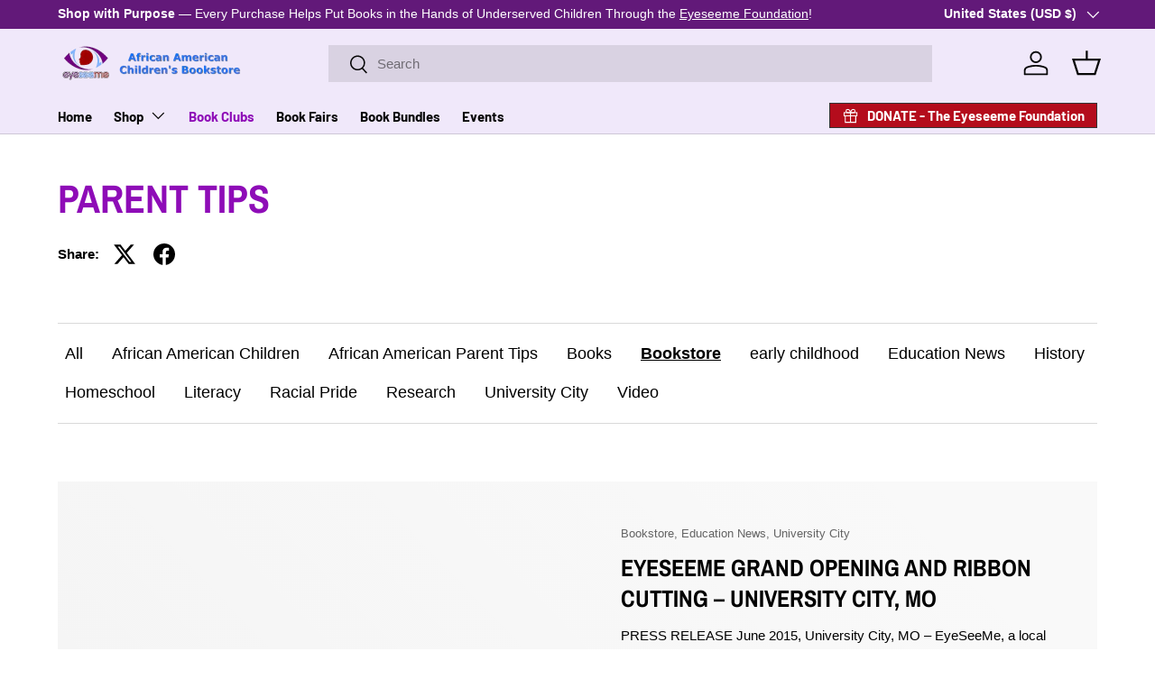

--- FILE ---
content_type: application/x-javascript; charset=utf-8
request_url: https://bundler.nice-team.net/app/shop/status/eyeseeme.myshopify.com.js?1768665894
body_size: -362
content:
var bundler_settings_updated='1767675861c';